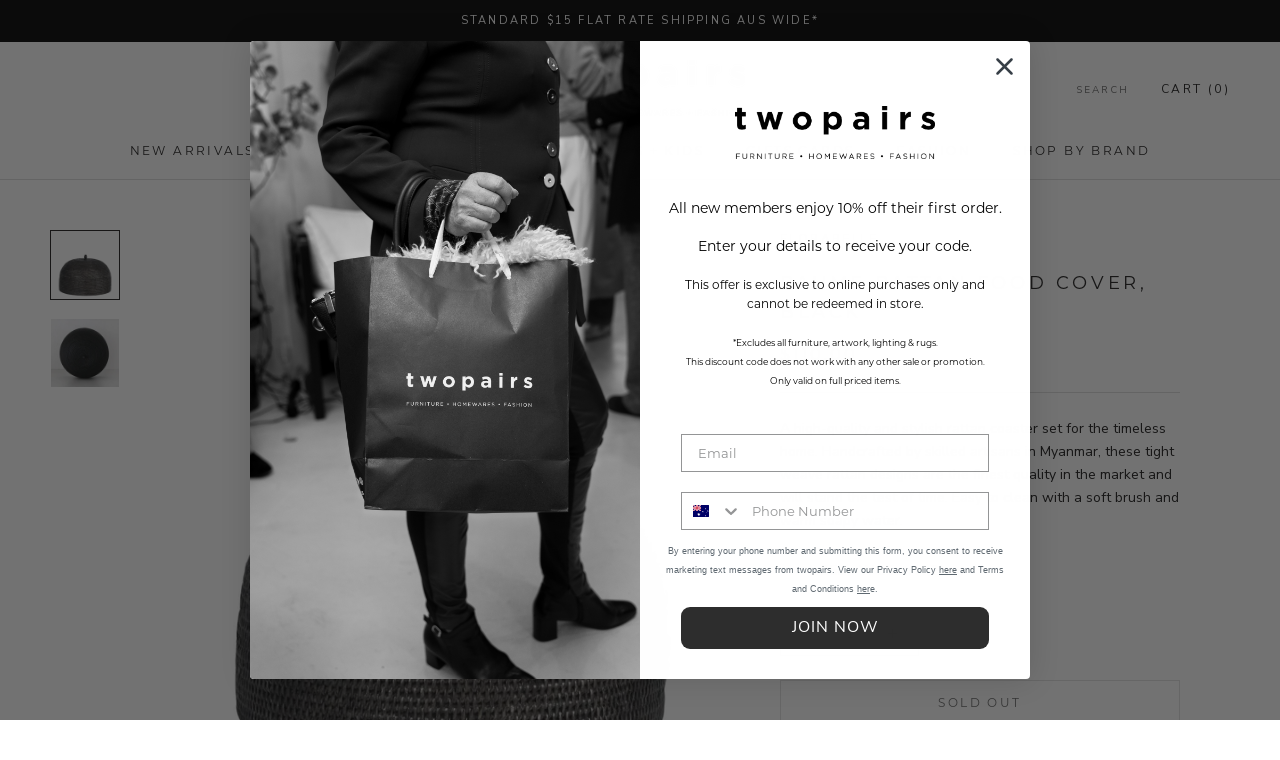

--- FILE ---
content_type: text/javascript
request_url: https://twopairs.com.au/cdn/shop/t/13/assets/custom.js?v=45253821748618147831707303652
body_size: -669
content:
//# sourceMappingURL=/cdn/shop/t/13/assets/custom.js.map?v=45253821748618147831707303652
